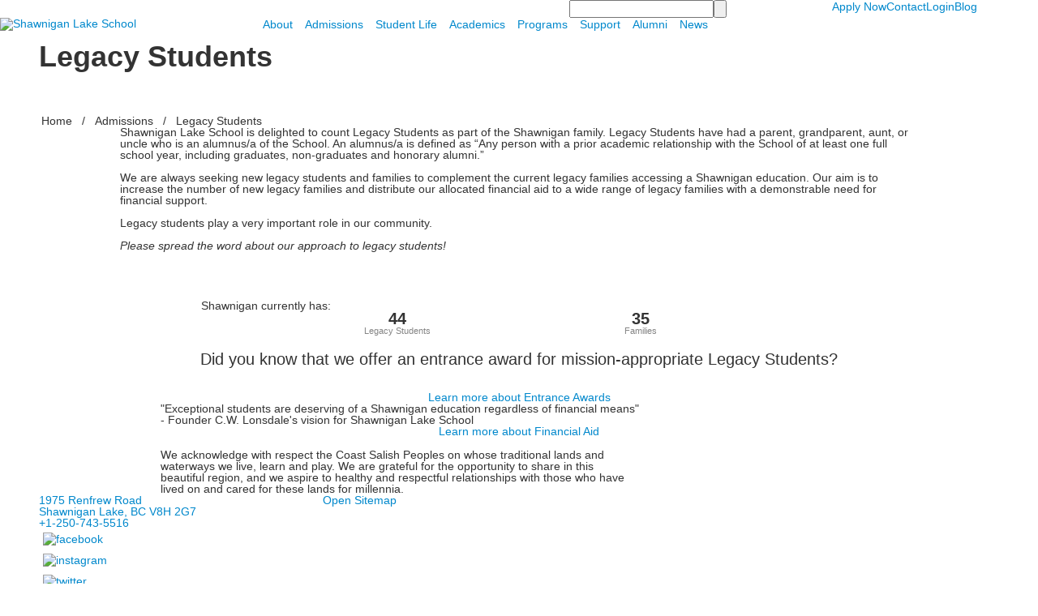

--- FILE ---
content_type: text/html; charset=utf-8
request_url: https://www.shawnigan.ca/admissions/legacy-students
body_size: 11054
content:

<!DOCTYPE html>
<html lang="en" class="body externalcrawler">
<head>
    <title>Shawnigan Lake School | Legacy Students</title>
    <meta charset="utf-8">
    <meta name="viewport" content="width=device-width, initial-scale=1.0">
    
    <meta content="_Z9lpERemGn6UIl04KcV1tQ7kOH36xrYQHOL2lGHlj4" name="google-site-verification" /><meta content="At Shawnigan Lake School, we understand that your desire to learn, connect, share and grow doesn’t stop at graduation. " name="description" /><meta content="shawnigan alumni engagement, shawnigan alumni, shawnigan lake school alumni, private school canada, shawnigan headmaster, shawnigan lake school headmaster, independent school canada, vancouver island private school, B.C. top boarding school, Canada top boarding school" name="keywords" /><link href="https://www.shawnigan.ca/admissions/legacy-students" rel="canonical" />

    <link href='//fonts.googleapis.com/css?family=Roboto+Slab:400,700,300,100|Oxygen:400,300,700|Lato:400,400italic,300italic,300,700,700italic|Oswald:400,300,700|Noto+Serif:400,700italic,700,400italic' rel='stylesheet' type='text/css'><link rel="stylesheet" type="text/css" href="//libs-w2.myschoolapp.com/bootstrap/2.1.1/css/bootstrap.24col.min.css"/><link rel="stylesheet" type="text/css" href="//libs-w2.myschoolapp.com/jquery-flexslider/2.10/jquery.flexslider-min.css"/><link rel="stylesheet" type="text/css" href="//libs-w2.myschoolapp.com/video/7.4.3/video-js.css"/><link rel="stylesheet" type="text/css" href="//libs-w2.myschoolapp.com/jquery-background-carousel/1.2/background-carousel.css"/><link rel="stylesheet" type="text/css" href="//libs-w2.myschoolapp.com/jquery-jplayer/2.4.1/morning.light/jplayer.morning.light.css"/><link rel="stylesheet" type="text/css" href="//libs-w2.myschoolapp.com/images/jPlayer/p3.morning.light.css"/><link rel="stylesheet" type="text/css" href="//src-e1.myschoolapp.com/2026.01.26.4/minify/page-main.css"/><link rel = "stylesheet" type = "text/css" href = "//bbk12e1-cdn.myschoolcdn.com/ftpimages/589/SiteStyle/1021/SiteStyle134063271401651900.css"/>
    <script type="text/javascript" src="//libs-w2.myschoolapp.com/headJs/1.0.3.cd/head.min.js"></script>
    <script>head.js({"/jquery/3.7.1/jquery-3.7.1.min.js": "//libs-w2.myschoolapp.com/jquery/3.7.1/jquery-3.7.1.min.js"},{"/jquery-migrate/3.4.1/jquery-migrate-3.4.1.min.js": "//libs-w2.myschoolapp.com/jquery-migrate/3.4.1/jquery-migrate-3.4.1.min.js"},{"/p3-fwk/1.1.0/p3-fwk.js": "//libs-w2.myschoolapp.com/p3-fwk/1.1.0/p3-fwk.js"},{"/backbone-validation/backbone-validation-min.js": "//src-e1.myschoolapp.com/2026.01.26.4/src/libs/backbone-validation/backbone-validation-min.js"},{"/jquery-flexslider/2.10/jquery.flexslider-min.js": "//libs-w2.myschoolapp.com/jquery-flexslider/2.10/jquery.flexslider-min.js"},{"/video/7.4.3/video.min.js": "//libs-w2.myschoolapp.com/video/7.4.3/video.min.js"},{"/video/share/1.5/share.video.min.js": "//libs-w2.myschoolapp.com/video/share/1.5/share.video.min.js"},{"/jquery-simplemodal/1.4.5/jquery.simplemodal.1.4.5.min.js": "//libs-w2.myschoolapp.com/jquery-simplemodal/1.4.5/jquery.simplemodal.1.4.5.min.js"},{"/jquery-background-carousel/1.2/jquery.background.carousel.js": "//libs-w2.myschoolapp.com/jquery-background-carousel/1.2/jquery.background.carousel.js"},{"/jquery-jplayer/2.4.1/jquery.jplayer.js": "//libs-w2.myschoolapp.com/jquery-jplayer/2.4.1/jquery.jplayer.js"},{"/jqueryui/1.13.2/jquery-ui.min.js": "//libs-w2.myschoolapp.com/jqueryui/1.13.2/jquery-ui.min.js"},{"/jquery-waitforimages/1.5/jquery.waitforimages.js": "//libs-w2.myschoolapp.com/jquery-waitforimages/1.5/jquery.waitforimages.js"},{"/2026.01.26.4/minify/page-main.js": "//src-e1.myschoolapp.com/2026.01.26.4/minify/page-main.js"}, function() { onMessage.init({"PageTaskId":296024,"PageName":"Legacy Students","SiteId":1021,"AppDomain":"https://shawnigan.myschoolapp.com","IsLive":true,"SslInd":true,"SslUrl":"https://shawnigan.myschoolapp.com/page/admissions/legacy-students?siteId=1021&ssl=1"}, [{"content":"search","clientid":"content_83004","options":{"DetailPageUrl":"/page/search-results"},"StyleTypeId":1,"StyleModeId":1},{"content":"menu","clientid":"content_83005","options":{"UrlPrefix":""},"StyleTypeId":2,"StyleModeId":1},{"content":"logo","clientid":"content_83006","options":{"AltText":"Shawnigan Lake School","Url":"/page","newWindow":false,"LogoImageUrl":"//bbk12e1-cdn.myschoolcdn.com/ftpimages/589/logo/2021-crest-gold-SLS-rightside-STACKED-WHITETEXT-NEW2.png"},"StyleTypeId":1,"StyleModeId":1},{"content":"menu","clientid":"content_83007","options":{"UrlPrefix":""},"StyleTypeId":2,"StyleModeId":1},{"content":"pagetitle","clientid":"content_165344","options":{"UrlPrefix":""},"StyleTypeId":1,"StyleModeId":1},{"content":"photo","clientid":"content_3373399","options":{"GroupName":"Legacy Students - Main photo","AlbumId":"1978218"},"StyleTypeId":1,"StyleModeId":1},{"content":"breadcrumb","clientid":"content_83010","options":{"UrlPrefix":""},"StyleTypeId":1,"StyleModeId":1},{"content":"text","clientid":"content_3373400","options":null,"StyleTypeId":1,"StyleModeId":1},{"content":"photo","clientid":"content_3373406","options":{"GroupName":"Legacy Students","AlbumId":"1978235"},"StyleTypeId":3,"StyleModeId":1},{"content":"text","clientid":"content_3373443","options":null,"StyleTypeId":1,"StyleModeId":1},{"content":"text","clientid":"content_3373441","options":null,"StyleTypeId":1,"StyleModeId":1},{"content":"text","clientid":"content_3373442","options":null,"StyleTypeId":1,"StyleModeId":1},{"content":"text","clientid":"content_3373557","options":null,"StyleTypeId":1,"StyleModeId":1},{"content":"text","clientid":"content_3374270","options":null,"StyleTypeId":1,"StyleModeId":1},{"content":"text","clientid":"content_3374269","options":null,"StyleTypeId":1,"StyleModeId":1},{"content":"photo","clientid":"content_161718","options":{"GroupName":"First Nations Stag","AlbumId":"1304306"},"StyleTypeId":1,"StyleModeId":1},{"content":"text","clientid":"content_83014","options":null,"StyleTypeId":1,"StyleModeId":1},{"content":"text","clientid":"content_83015","options":null,"StyleTypeId":1,"StyleModeId":1},{"content":"links","clientid":"content_83016","options":null,"StyleTypeId":1,"StyleModeId":1},{"content":"text","clientid":"content_83017","options":null,"StyleTypeId":1,"StyleModeId":1},{"content":"externalvideo","clientid":"content_83018","StyleTypeId":1,"StyleModeId":1},{"content":"minisitemap","clientid":"content_83019","options":{"StartLevel":1,"EndLevel":2,"DefaultExpandAll":false,"UrlPrefix":""},"StyleTypeId":1,"StyleModeId":1},{"content":"photo","clientid":"content_99679","options":{"GroupName":"Affiliate logo","AlbumId":"637832"},"StyleTypeId":1,"StyleModeId":1},{"content":"logo","clientid":"content_83020","options":{"LogoImageUrl":"//bbk12e1-cdn.myschoolcdn.com/ftpimages/589/logo/footerLogo.png"},"StyleTypeId":1,"StyleModeId":1}], [{"Id":83004,"SchoolId":589,"ElementType":1,"SiteStyleId":21740,"ContentTypeId":370,"ContentLabel":"Search","ClientId":"content_83004","Options":{"DetailPageUrl":"/page/search-results"},"Style":{"Id":21740,"StyleTypeId":1,"StyleModeId":1,"ContentTypeId":370,"CssClass":"style-21740","Options":{"Header":{"Visible":false},"Submit":{"Visible":true,"Label":""},"SearchLabel":{"Label":"Search"},"Search":{"Placeholder":""}}},"HasData":true,"FromId":296024,"IsExternalCrawler":true},{"Id":83005,"SchoolId":589,"ElementType":1,"SiteStyleId":21730,"ContentTypeId":389,"ContentLabel":"Menu","ContentPk":1257,"ClientId":"content_83005","Options":{"UrlPrefix":""},"Style":{"Id":21730,"StyleTypeId":2,"StyleModeId":1,"ContentTypeId":389,"CssClass":"style-21730","Options":{"SNI1":{"Visible":false},"SNI2":{"Visible":false},"SNI3":{"Visible":false},"NavMenu":{"Animate":true,"AppearOn":"hover"}}},"HasData":true,"FromId":296024,"IsExternalCrawler":true},{"Id":83006,"SchoolId":589,"ElementType":1,"SiteStyleId":21954,"ContentTypeId":395,"ContentLabel":"Logo","ContentPk":17486,"ClientId":"content_83006","Options":{"AltText":"Shawnigan Lake School","Url":"/page","newWindow":false,"LogoImageUrl":"//bbk12e1-cdn.myschoolcdn.com/ftpimages/589/logo/2021-crest-gold-SLS-rightside-STACKED-WHITETEXT-NEW2.png"},"Style":{"Id":21954,"StyleTypeId":1,"StyleModeId":1,"ContentTypeId":395,"CssClass":"style-21954","Options":{"Header":{"Visible":false}}},"HasData":true,"FromId":296024,"IsExternalCrawler":true},{"Id":83007,"SchoolId":589,"ElementType":1,"SiteStyleId":27129,"ContentTypeId":389,"ContentLabel":"Menu","ContentPk":1258,"ClientId":"content_83007","Options":{"UrlPrefix":""},"Style":{"Id":27129,"StyleTypeId":2,"StyleModeId":1,"ContentTypeId":389,"CssClass":"style-27129","Options":{"SNI1":{"Visible":false},"SNI2":{"Visible":false},"SNI3":{"Visible":false},"NavMenu":{"Animate":false,"AppearOn":"hover"}}},"HasData":true,"FromId":296024,"IsExternalCrawler":true},{"Id":165344,"SchoolId":589,"ElementType":1,"SiteStyleId":96690,"ContentTypeId":66,"ContentLabel":"Page_Title","ClientId":"content_165344","Options":{"UrlPrefix":""},"Style":{"Id":96690,"StyleTypeId":1,"StyleModeId":1,"ContentTypeId":66,"CssClass":"style-96690","Options":{"HeadingGroup":{"Visible":true},"Level1":{"Visible":false},"Level2":{"Visible":true},"Level3":{"Visible":false},"Level4":{"Visible":false},"Level5":{"Visible":false},"Level6":{"Visible":false}}},"HasData":true,"FromId":296024,"IsExternalCrawler":true},{"Id":3373399,"SchoolId":589,"SiteStyleId":55095,"ContentTypeId":31,"ContentLabel":"Photo","ContentPk":147554,"ClientId":"content_3373399","Options":{"GroupName":"Legacy Students - Main photo","AlbumId":"1978218"},"Style":{"Id":55095,"StyleTypeId":1,"StyleModeId":1,"ContentTypeId":31,"CssClass":"style-55095","Options":{"Header":{"Visible":false},"Title":{"Visible":false},"Caption":{"Visible":false},"LongDescription":{"Visible":false},"AlbumSelect":{"Visible":false},"AlbumName":{"Visible":false}}},"HasData":true,"FromId":296024,"IsExternalCrawler":true},{"Id":83010,"SchoolId":589,"ElementType":1,"SiteStyleId":21966,"ContentTypeId":392,"ContentLabel":"Breadcrumb","ClientId":"content_83010","Options":{"UrlPrefix":""},"Style":{"Id":21966,"StyleTypeId":1,"StyleModeId":1,"ContentTypeId":392,"CssClass":"style-21966","Options":{"Header":{"Visible":false},"HomeLink":{"Visible":true},"Separator":{"Visible":true,"Label":"/"},"CurrentPage":{"Visible":true}}},"HasData":true,"FromId":296024,"IsExternalCrawler":true},{"Id":3373400,"SchoolId":589,"SiteStyleId":94042,"ContentTypeId":1,"ContentLabel":"Text","ContentPk":2404310,"ClientId":"content_3373400","Style":{"Id":94042,"StyleTypeId":1,"StyleModeId":1,"ContentTypeId":1,"CssClass":"style-94042","Options":{"Header":{"Visible":true},"Photos":{"Visible":true,"Position":"left"}}},"HasData":true,"FromId":296024,"IsExternalCrawler":true},{"Id":3373406,"SchoolId":589,"SiteStyleId":97323,"ContentTypeId":31,"ContentLabel":"Photo","ContentPk":147555,"ClientId":"content_3373406","Options":{"GroupName":"Legacy Students","AlbumId":"1978235"},"Style":{"Id":97323,"StyleTypeId":3,"StyleModeId":1,"ContentTypeId":31,"CssClass":"style-97323","Options":{"Header":{"Visible":false},"Title":{"Visible":true},"Caption":{"Visible":true},"LongDescription":{"Visible":true},"Description":{"Visible":true},"Details":{"Visible":true,"Position":"bottom","Location":"inside"},"Counter":{"Visible":false,"Alignment":"left","Position":"top"},"Pager":{"Visible":false,"Type":"shapes","Alignment":"center","Position":"bottom","Location":"outside"},"Arrows":{"Visible":false},"AlbumSelect":{"Visible":false}},"Settings":{"AutoAdvance":true,"PauseOnHover":true,"PauseOnAction":true,"AnimationType":"fade","LoopAnimation":true,"SlideshowSpeed":"5","AnimationSpeed":"1","Randomize":false,"SmoothHeight":false,"ShowArrows":"hover","GalleryStyle":true,"MinItems":"1","MaxItems":"1","SlideWidth":"150"}},"HasData":true,"FromId":296024,"IsExternalCrawler":true},{"Id":3373443,"SchoolId":589,"SiteStyleId":93372,"ContentTypeId":1,"ContentLabel":"Text","ContentPk":2404456,"ClientId":"content_3373443","Style":{"Id":93372,"StyleTypeId":1,"StyleModeId":1,"ContentTypeId":1,"CssClass":"style-93372","Options":{"Header":{"Visible":true},"Photos":{"Visible":false,"Position":"left"}}},"HasData":true,"FromId":296024,"IsExternalCrawler":true},{"Id":3373441,"SchoolId":589,"SiteStyleId":93372,"ContentTypeId":1,"ContentLabel":"Text","ContentPk":2404354,"ClientId":"content_3373441","Style":{"Id":93372,"StyleTypeId":1,"StyleModeId":1,"ContentTypeId":1,"CssClass":"style-93372","Options":{"Header":{"Visible":true},"Photos":{"Visible":false,"Position":"left"}}},"HasData":true,"FromId":296024,"IsExternalCrawler":true},{"Id":3373442,"SchoolId":589,"SiteStyleId":93372,"ContentTypeId":1,"ContentLabel":"Text","ContentPk":2404382,"ClientId":"content_3373442","Style":{"Id":93372,"StyleTypeId":1,"StyleModeId":1,"ContentTypeId":1,"CssClass":"style-93372","Options":{"Header":{"Visible":true},"Photos":{"Visible":false,"Position":"left"}}},"HasData":true,"FromId":296024,"IsExternalCrawler":true},{"Id":3373557,"SchoolId":589,"SiteStyleId":94042,"ContentTypeId":1,"ContentLabel":"Text","ContentPk":2404457,"ClientId":"content_3373557","Style":{"Id":94042,"StyleTypeId":1,"StyleModeId":1,"ContentTypeId":1,"CssClass":"style-94042","Options":{"Header":{"Visible":true},"Photos":{"Visible":true,"Position":"left"}}},"HasData":true,"FromId":296024,"IsExternalCrawler":true},{"Id":3374270,"SchoolId":589,"SiteStyleId":94262,"ContentTypeId":1,"ContentLabel":"Text","ContentPk":2407260,"ClientId":"content_3374270","Style":{"Id":94262,"StyleTypeId":1,"StyleModeId":1,"ContentTypeId":1,"CssClass":"style-94262","Options":{"Header":{"Visible":false},"Photos":{"Visible":false,"Position":"left"}}},"HasData":true,"FromId":296024,"IsExternalCrawler":true},{"Id":3374269,"SchoolId":589,"SiteStyleId":94042,"ContentTypeId":1,"ContentLabel":"Text","ContentPk":2407256,"ClientId":"content_3374269","Style":{"Id":94042,"StyleTypeId":1,"StyleModeId":1,"ContentTypeId":1,"CssClass":"style-94042","Options":{"Header":{"Visible":true},"Photos":{"Visible":true,"Position":"left"}}},"HasData":true,"FromId":296024,"IsExternalCrawler":true},{"Id":161718,"SchoolId":589,"ElementType":1,"SiteStyleId":28392,"ContentTypeId":31,"ContentLabel":"Photo","ContentPk":127417,"ClientId":"content_161718","Options":{"GroupName":"First Nations Stag","AlbumId":"1304306"},"Style":{"Id":28392,"StyleTypeId":1,"StyleModeId":1,"ContentTypeId":31,"CssClass":"style-28392","Options":{"Header":{"Visible":false},"Title":{"Visible":true},"Caption":{"Visible":true},"LongDescription":{"Visible":false},"AlbumSelect":{"Visible":false},"AlbumName":{"Visible":false}}},"HasData":true,"FromId":296024,"IsExternalCrawler":true},{"Id":83014,"SchoolId":589,"ElementType":1,"SiteStyleId":21999,"ContentTypeId":1,"ContentLabel":"Text","ContentPk":1285133,"ClientId":"content_83014","Style":{"Id":21999,"StyleTypeId":1,"StyleModeId":1,"ContentTypeId":1,"CssClass":"style-21999","Options":{"Header":{"Visible":true},"Photos":{"Visible":true}}},"HasData":true,"FromId":296024,"IsExternalCrawler":true},{"Id":83015,"SchoolId":589,"ElementType":1,"SiteStyleId":21970,"ContentTypeId":1,"ContentLabel":"Text","ContentPk":177356,"ClientId":"content_83015","Style":{"Id":21970,"StyleTypeId":1,"StyleModeId":1,"ContentTypeId":1,"CssClass":"style-21970","Options":{"Header":{"Visible":true},"Photos":{"Visible":true}}},"HasData":true,"FromId":296024,"IsExternalCrawler":true},{"Id":83016,"SchoolId":589,"ElementType":1,"SiteStyleId":21972,"ContentTypeId":2,"ContentLabel":"Links","ContentPk":39287,"ClientId":"content_83016","Style":{"Id":21972,"StyleTypeId":1,"StyleModeId":1,"ContentTypeId":2,"CssClass":"style-21972","Options":{"Header":{"Visible":false},"SubHeader":{"Visible":false},"CategoryDescription":{"Visible":false},"LinkImage":{"Visible":true},"UrlLink":{"Visible":false},"LongDescription":{"Visible":false}}},"HasData":true,"FromId":296024,"IsExternalCrawler":true},{"Id":83017,"SchoolId":589,"ElementType":1,"SiteStyleId":21971,"ContentTypeId":1,"ContentLabel":"Text","ContentPk":177355,"ClientId":"content_83017","Style":{"Id":21971,"StyleTypeId":1,"StyleModeId":1,"ContentTypeId":1,"CssClass":"style-21971","Options":{"Header":{"Visible":true},"Photos":{"Visible":true}}},"HasData":true,"FromId":296024,"IsExternalCrawler":true},{"Id":83018,"SchoolId":589,"ElementType":1,"SiteStyleId":0,"ContentTypeId":129,"ContentLabel":"External_Video","ClientId":"content_83018","Style":{"StyleTypeId":1,"StyleModeId":1,"ContentTypeId":129,"Options":{"Header":{"Visible":true}}},"HasData":true,"FromId":296024,"IsExternalCrawler":true},{"Id":83019,"SchoolId":589,"ElementType":1,"SiteStyleId":50597,"ContentTypeId":394,"ContentLabel":"Mini_Sitemap","ContentPk":1258,"ClientId":"content_83019","Options":{"StartLevel":1,"EndLevel":2,"DefaultExpandAll":false,"UrlPrefix":""},"Style":{"Id":50597,"StyleTypeId":1,"StyleModeId":1,"ContentTypeId":394,"CssClass":"style-50597","Options":{"Hide":false,"MiniSitemapButton":{"Visible":true},"MiniSitemapOpen":{"Visible":true,"Label":"Open Sitemap"},"MiniSitemapClose":{"Visible":true,"Label":"Close Sitemap"}}},"HasData":true,"FromId":296024,"IsExternalCrawler":true},{"Id":99679,"SchoolId":589,"ElementType":1,"SiteStyleId":63999,"ContentTypeId":31,"ContentLabel":"Photo","ContentPk":98713,"ClientId":"content_99679","Options":{"GroupName":"Affiliate logo","AlbumId":"637832"},"Style":{"Id":63999,"StyleTypeId":1,"StyleModeId":1,"ContentTypeId":31,"CssClass":"style-63999","Options":{"Header":{"Visible":false},"Title":{"Visible":false},"Caption":{"Visible":false},"LongDescription":{"Visible":false},"AlbumSelect":{"Visible":false},"AlbumName":{"Visible":false}}},"HasData":true,"FromId":296024,"IsExternalCrawler":true},{"Id":83020,"SchoolId":589,"ElementType":1,"SiteStyleId":21969,"ContentTypeId":395,"ContentLabel":"Logo","ContentPk":11673,"ClientId":"content_83020","Options":{"LogoImageUrl":"//bbk12e1-cdn.myschoolcdn.com/ftpimages/589/logo/footerLogo.png"},"Style":{"Id":21969,"StyleTypeId":1,"StyleModeId":1,"ContentTypeId":395,"CssClass":"style-21969","Options":{"Header":{"Visible":false}}},"HasData":true,"FromId":296024,"IsExternalCrawler":true}], [{"FilePathTypeId":2,"Description":"Fastly CDN1","Url":"//cdn.media910.whipplehill.net","BaseUrl":"cdn.media910.whipplehill.net","VideoDefaultInd":false,"DefaultInd":false,"InsertDate":null,"LastModifyDate":null,"LastModifyUserId":null,"vendor_external_id":null},{"FilePathTypeId":3,"Description":"Fastly CDN2 (Amazon Cloud)","Url":"//media.cdn.whipplehill.net","BaseUrl":"media.cdn.whipplehill.net","VideoDefaultInd":false,"DefaultInd":false,"InsertDate":null,"LastModifyDate":null,"LastModifyUserId":null,"vendor_external_id":null},{"FilePathTypeId":4,"Description":"Photon","Url":"//images.myschoolcdn.com","BaseUrl":"images.myschoolcdn.com","VideoDefaultInd":false,"DefaultInd":false,"InsertDate":null,"LastModifyDate":null,"LastModifyUserId":null,"vendor_external_id":null},{"FilePathTypeId":5,"Description":"Common","Url":"//common-e1.myschoolapp.com","BaseUrl":"common-e1.myschoolapp.com","VideoDefaultInd":false,"DefaultInd":false,"InsertDate":null,"LastModifyDate":null,"LastModifyUserId":null,"vendor_external_id":null},{"FilePathTypeId":6,"Description":"Photon East 1","Url":"//bbk12e1-cdn.myschoolcdn.com","BaseUrl":"bbk12e1-cdn.myschoolcdn.com","VideoDefaultInd":false,"DefaultInd":false,"InsertDate":null,"LastModifyDate":null,"LastModifyUserId":null,"vendor_external_id":null},{"FilePathTypeId":7,"Description":"Default","Url":"//bbk12e1-cdn.myschoolcdn.com","BaseUrl":"bbk12e1-cdn.myschoolcdn.com","VideoDefaultInd":false,"DefaultInd":true,"InsertDate":null,"LastModifyDate":null,"LastModifyUserId":null,"vendor_external_id":null},{"FilePathTypeId":8,"Description":"Stage Initial Photon","Url":"//dto-si-media.myschoolcdn.com","BaseUrl":"dto-si-media.myschoolcdn.com","VideoDefaultInd":false,"DefaultInd":false,"InsertDate":null,"LastModifyDate":null,"LastModifyUserId":null,"vendor_external_id":null},{"FilePathTypeId":9,"Description":"SF Video","Url":"//s3.amazonaws.com/dto-e1-sf-video-01","BaseUrl":"s3.amazonaws.com/dto-e1-sf-video-01","VideoDefaultInd":false,"DefaultInd":false,"InsertDate":null,"LastModifyDate":null,"LastModifyUserId":null,"vendor_external_id":null},{"FilePathTypeId":10,"Description":"SI Video","Url":"//s3.amazonaws.com/dto-e1-si-video-01","BaseUrl":"s3.amazonaws.com/dto-e1-si-video-01","VideoDefaultInd":false,"DefaultInd":false,"InsertDate":null,"LastModifyDate":null,"LastModifyUserId":null,"vendor_external_id":null},{"FilePathTypeId":11,"Description":"Production Video","Url":"//video-e1.myschoolcdn.com","BaseUrl":"video-e1.myschoolcdn.com","VideoDefaultInd":true,"DefaultInd":false,"InsertDate":null,"LastModifyDate":null,"LastModifyUserId":null,"vendor_external_id":null},{"FilePathTypeId":12,"Description":"Stage File Photon","Url":"//dto-sf-media.myschoolcdn.com","BaseUrl":"dto-sf-media.myschoolcdn.com","VideoDefaultInd":false,"DefaultInd":false,"InsertDate":null,"LastModifyDate":null,"LastModifyUserId":null,"vendor_external_id":null},{"FilePathTypeId":13,"Description":"Libraries","Url":"//libs-w2.myschoolapp.com","BaseUrl":"libs-w2.myschoolapp.com","VideoDefaultInd":false,"DefaultInd":false,"InsertDate":null,"LastModifyDate":null,"LastModifyUserId":null,"vendor_external_id":null},{"FilePathTypeId":14,"Description":"DTO Temp S3","Url":"//s3.amazonaws.com/k12-uploadtmp-e1-01","BaseUrl":"s3.amazonaws.com/k12-uploadtmp-e1-01","VideoDefaultInd":false,"DefaultInd":false,"InsertDate":null,"LastModifyDate":null,"LastModifyUserId":null,"vendor_external_id":null},{"FilePathTypeId":15,"Description":"Prod Temp S3","Url":"//s3.amazonaws.com/dto-uploadtmp-e1-01","BaseUrl":"s3.amazonaws.com/dto-uploadtmp-e1-01","VideoDefaultInd":false,"DefaultInd":false,"InsertDate":null,"LastModifyDate":null,"LastModifyUserId":null,"vendor_external_id":null},{"FilePathTypeId":16,"Description":"Source","Url":"//src-e1.myschoolapp.com","BaseUrl":"src-e1.myschoolapp.com","VideoDefaultInd":false,"DefaultInd":false,"InsertDate":null,"LastModifyDate":null,"LastModifyUserId":null,"vendor_external_id":null}]); });</script>

    <!-- Google tag (gtag.js) -->
<script async src="https://www.googletagmanager.com/gtag/js?id=UA-107079920-1"></script>
<script>
  window.dataLayer = window.dataLayer || [];
  function gtag(){dataLayer.push(arguments);}
  gtag('js', new Date());

  gtag('config', 'UA-107079920-1');
</script>



<!-- Google Tag Manager -->
<script>(function(w,d,s,l,i){w[l]=w[l]||[];w[l].push({'gtm.start':
new Date().getTime(),event:'gtm.js'});var f=d.getElementsByTagName(s)[0],
j=d.createElement(s),dl=l!='dataLayer'?'&l='+l:'';j.async=true;j.src=
'https://www.googletagmanager.com/gtm.js?id='+i+dl;f.parentNode.insertBefore(j,f);
})(window,document,'script','dataLayer','GTM-592JMSF');</script>
<!-- End Google Tag Manager -->

<!-- Google Tag Manager -->
<script>(function(w,d,s,l,i){w[l]=w[l]||[];w[l].push({'gtm.start':
new Date().getTime(),event:'gtm.js'});var f=d.getElementsByTagName(s)[0],
j=d.createElement(s),dl=l!='dataLayer'?'&l='+l:'';j.async=true;j.src=
'https://www.googletagmanager.com/gtm.js?id='+i+dl;f.parentNode.insertBefore(j,f);
})(window,document,'script','dataLayer','GTM-ML82JT5');</script>
<!-- End Google Tag Manager -->

<!-- Google Tag Manager -->
<script>(function(w,d,s,l,i){w[l]=w[l]||[];w[l].push({'gtm.start':
new Date().getTime(),event:'gtm.js'});var f=d.getElementsByTagName(s)[0],
j=d.createElement(s),dl=l!='dataLayer'?'&l='+l:'';j.async=true;j.src=
'https://www.googletagmanager.com/gtm.js?id='+i+dl;f.parentNode.insertBefore(j,f);
})(window,document,'script','dataLayer','GTM-PLLLG246');</script>
<!-- End Google Tag Manager -->



<!-- Facebook Pixel Code -->
<script>
  !function(f,b,e,v,n,t,s)
  {if(f.fbq)return;n=f.fbq=function(){n.callMethod?
  n.callMethod.apply(n,arguments):n.queue.push(arguments)};
  if(!f._fbq)f._fbq=n;n.push=n;n.loaded=!0;n.version='2.0';
  n.queue=[];t=b.createElement(e);t.async=!0;
  t.src=v;s=b.getElementsByTagName(e)[0];
  s.parentNode.insertBefore(t,s)}(window, document,'script',
  'https://connect.facebook.net/en_US/fbevents.js');
  fbq('init', '591232881338103');
  fbq('track', 'PageView');
</script>
<noscript><img height="1" width="1" style="display:none"
  src="https://www.facebook.com/tr?id=591232881338103&ev=PageView&noscript=1"
/></noscript>
<!-- End Facebook Pixel Code -->

</head>
<body class="body " >


<!-- Google Tag Manager (noscript) -->
<noscript><iframe src="https://www.googletagmanager.com/ns.html?id=GTM-592JMSF"
height="0" width="0" style="display:none;visibility:hidden"></iframe></noscript>
<!-- End Google Tag Manager (noscript) -->
<!-- Google Tag Manager (noscript) -->
<noscript><iframe src="https://www.googletagmanager.com/ns.html?id=GTM-ML82JT5"
height="0" width="0" style="display:none;visibility:hidden"></iframe></noscript>
<!-- End Google Tag Manager (noscript) -->

<!-- Google Tag Manager (noscript) -->
<noscript><iframe src="https://www.googletagmanager.com/ns.html?id=GTM-PLLLG246"
height="0" width="0" style="display:none;visibility:hidden"></iframe></noscript>
<!-- End Google Tag Manager (noscript) -->
<div class="layout" id="layout_8790"><div class="style-21727 region layout-region" id="layout_region_0"><div class="full-width">
<div class="layout-row row-fluid"><div class="first-col layout-col span13 col"></div><div class="layout-col span6 col"><div class="layout-block style-21740 clearfix" data-cid="370" id="content_83004"><div class="content search">
<form class="table searchresults-control" method="get" action="/page/search-results">
	<div class="content-wrap search">
		<label class="element-invisible screen-reader-text search-label" for="site-search-box">Search</label>
		
			<input id="site-search-box" type="text" name="q" placeholder="" class="search-box search-text default-text" autocomplete="off"><input value="" type="submit" class="button submit-button">
	</div>
</form></div></div></div><div class="last-col layout-col span5 col"><div class="hidden-tablet hidden-phone layout-block style-21730 clearfix" data-cid="389" id="content_83005"><div class="content menu">

	<nav aria-label="2. Omni Navigation" class=" nav-menu menu-animate-true menu-action-hover menu-type-horizontal menu-direction-down">
		<ul class="menu-container level1">
					<li class="menu-item menu-item-40389 l1-item level-1  ">
			
			<a href="https://shawnigan.myschoolapp.com/app#login/apply" target="_blank">
				Apply Now
			</a>

		</li>
		<li class="menu-item menu-item-47146 l1-item level-1  ">
			
			<a href="//www.shawnigan.ca/page/about/contact">
				Contact
			</a>

		</li>
		<li class="menu-item menu-item-40391 l1-item level-1  ">
			
			<a href="/app">
				Login
			</a>

		</li>
		<li class="menu-item menu-item-112835 l1-item level-1  ">
			
			<a href="//www.shawnigan.ca/page/a-voice-in-the-wilderness-blog">
				Blog
			</a>

		</li>

		</ul>
	</nav>

</div></div></div></div></div></div><div class="style-21728 region layout-region" id="layout_region_1"><div class="full-width">
<div class="style-21955 layout-row row-fluid"><div class="first-col layout-col span6 col"><div class="layout-block style-21954 clearfix" data-cid="395" id="content_83006"><div class="content logo">


<div class="content-wrap">
        <a href="/page">
			<img src="//bbk12e1-cdn.myschoolcdn.com/ftpimages/589/logo/2021-crest-gold-SLS-rightside-STACKED-WHITETEXT-NEW2.png" alt='Shawnigan Lake School'>
		</a>
</div></div></div></div><div class="last-col layout-col span18 col"><div class="hidden-tablet hidden-phone layout-block style-27129 clearfix" data-cid="389" id="content_83007"><div class="content menu">

	<nav aria-label="1. Main Nav" class=" nav-menu menu-animate-false menu-action-hover menu-type-horizontal menu-direction-down">
		<ul class="menu-container level1">
					<li class="menu-item menu-item-42649 l1-item level-1  has-sub-menu ">
			
			<a href="/about">
				About
			</a>

				<div class="submenu submenu-42649 level2">
					<ul>
								<li class="menu-item menu-item-42301 l2-item level-2  ">
			
			<a href="/about/heads-welcome">
				Head&#39;s Welcome
			</a>

		</li>
		<li class="menu-item menu-item-42307 l2-item level-2  ">
			
			<a href="/about/school-profile">
				School profile
			</a>

		</li>
		<li class="menu-item menu-item-50206 l2-item level-2  ">
			
			<a href="/about/mission--values">
				Mission &amp; Values
			</a>

		</li>
		<li class="menu-item menu-item-118033 l2-item level-2  ">
			
			<a href="/about/strategic-plan">
				Strategic Plan
			</a>

		</li>
		<li class="menu-item menu-item-47688 l2-item level-2  ">
			
			<a href="/about/school-history">
				School history
			</a>

		</li>
		<li class="menu-item menu-item-113537 l2-item level-2  ">
			
			<a href="/about/shawnigan-in-110-objects">
				Shawnigan in 110 Objects
			</a>

		</li>
		<li class="menu-item menu-item-78182 l2-item level-2  ">
			
			<a href="/about/school-museum">
				School Museum
			</a>

		</li>
		<li class="menu-item menu-item-43670 l2-item level-2  ">
			
			<a href="/about/careers">
				Careers
			</a>

		</li>
		<li class="menu-item menu-item-75485 l2-item level-2  ">
			
			<a href="/about/facility-rentals">
				Facility Rentals
			</a>

		</li>
		<li class="menu-item menu-item-113106 l2-item level-2  ">
			
			<a href="/about/accessibility-plan">
				Accessibility Plan
			</a>

		</li>
		<li class="menu-item menu-item-43671 l2-item level-2  ">
			
			<a href="/about/contact">
				Contact
			</a>

		</li>

					</ul>
					<div class="padding"></div>
				</div>
		</li>
		<li class="menu-item menu-item-42656 l1-item level-1  has-sub-menu  active">
			
			<a href="/admissions">
				Admissions
			</a>

				<div class="submenu submenu-42656 level2">
					<ul>
								<li class="menu-item menu-item-101509 l2-item level-2  ">
			
			<a href="/admissions/welcome">
				Welcome
			</a>

		</li>
		<li class="menu-item menu-item-73317 l2-item level-2  ">
			
			<a href="/admissions/connect-with-admissions">
				Connect with Admissions
			</a>

		</li>
		<li class="menu-item menu-item-99362 l2-item level-2  ">
			
			<a href="https://circlescapes.biz/shawniganlake/360tour" target="_blank">
				Virtual Tour
			</a>

		</li>
		<li class="menu-item menu-item-80985 l2-item level-2  ">
			
			<a href="/admissions/financial-aid">
				Financial Aid
			</a>

		</li>
		<li class="menu-item menu-item-118320 l2-item level-2  ">
			
			<a href="/admissions/dream-scholarship">
				Dream Scholarship
			</a>

		</li>
		<li class="menu-item menu-item-98856 l2-item level-2  ">
			
			<a href="/admissions/entrance-awards">
				Entrance Awards
			</a>

		</li>
		<li class="menu-item menu-item-46306 l2-item level-2  ">
			
			<a href="/admissions/tuition--payments">
				Tuition &amp; Payments
			</a>

		</li>
		<li class="menu-item menu-item-114793 l2-item level-2   active">
			
			<a href="/admissions/legacy-students">
				Legacy Students
			</a>

		</li>
		<li class="menu-item menu-item-42308 l2-item level-2  ">
			
			<a href="/admissions/faq">
				FAQ
			</a>

		</li>

					</ul>
					<div class="padding"></div>
				</div>
		</li>
		<li class="menu-item menu-item-42655 l1-item level-1  has-sub-menu ">
			
			<a href="/student-life">
				Student Life
			</a>

				<div class="submenu submenu-42655 level2">
					<ul>
								<li class="menu-item menu-item-102503 l2-item level-2  ">
			
			<a href="/student-life/welcome">
				Welcome
			</a>

		</li>
		<li class="menu-item menu-item-103353 l2-item level-2  ">
			
			<a href="/student-life/the-shawnigan-journey">
				The Shawnigan Journey
			</a>

		</li>
		<li class="menu-item menu-item-94617 l2-item level-2  ">
			
			<a href="/student-life/i-am-shawnigan">
				I am Shawnigan
			</a>

		</li>
		<li class="menu-item menu-item-42311 l2-item level-2  ">
			
			<a href="/student-life/houses">
				Houses
			</a>

		</li>
		<li class="menu-item menu-item-115098 l2-item level-2  ">
			
			<a href="/student-life/grade-8-experience">
				Grade 8 Experience
			</a>

		</li>
		<li class="menu-item menu-item-103442 l2-item level-2  ">
			
			<a href="/student-life/belonging">
				Belonging
			</a>

		</li>
		<li class="menu-item menu-item-102420 l2-item level-2  ">
			
			<a href="/student-life/safeguarding-procedures">
				Safeguarding Procedures
			</a>

		</li>

					</ul>
					<div class="padding"></div>
				</div>
		</li>
		<li class="menu-item menu-item-42652 l1-item level-1  has-sub-menu ">
			
			<a href="/academics">
				Academics
			</a>

				<div class="submenu submenu-42652 level2">
					<ul>
								<li class="menu-item menu-item-42313 l2-item level-2  ">
			
			<a href="/academics/courses">
				Courses
			</a>

		</li>
		<li class="menu-item menu-item-105855 l2-item level-2  ">
			
			<a href="/academics/beyond-the-gates">
				Beyond the Gates
			</a>

		</li>
		<li class="menu-item menu-item-115134 l2-item level-2  ">
			
			<a href="/academics/university-guidance">
				University Guidance
			</a>

		</li>
		<li class="menu-item menu-item-102658 l2-item level-2  ">
			
			<a href="/academics/learning-centre">
				Learning Centre
			</a>

		</li>
		<li class="menu-item menu-item-102657 l2-item level-2  ">
			
			<a href="/academics/english-language-support">
				English Language Support
			</a>

		</li>
		<li class="menu-item menu-item-95228 l2-item level-2  ">
			
			<a href="/academics/french-immersion">
				French Immersion
			</a>

		</li>
		<li class="menu-item menu-item-105412 l2-item level-2  ">
			
			<a href="/academics/soul-seeking">
				SOUL Seeking
			</a>

		</li>

					</ul>
					<div class="padding"></div>
				</div>
		</li>
		<li class="menu-item menu-item-42651 l1-item level-1  has-sub-menu ">
			
			<a href="//www.shawnigan.ca/page/programs/arts-360">
				Programs
			</a>

				<div class="submenu submenu-42651 level2">
					<ul>
								<li class="menu-item menu-item-42314 l2-item level-2  ">
			
			<a href="/programs/arts-360">
				Arts - 360
			</a>

		</li>
		<li class="menu-item menu-item-118084 l2-item level-2  ">
			
			<a href="/programs/athletics">
				Athletics
			</a>

		</li>
		<li class="menu-item menu-item-114487 l2-item level-2  ">
			
			<a href="/programs/applied-arts-case">
				Applied Arts – C.A.S.E.
			</a>

		</li>
		<li class="menu-item menu-item-102926 l2-item level-2  ">
			
			<a href="/programs/experiential-learning">
				Experiential Learning
			</a>

		</li>
		<li class="menu-item menu-item-93472 l2-item level-2  ">
			
			<a href="/programs/summer-camps">
				Summer Camps
			</a>

		</li>
		<li class="menu-item menu-item-71980 l2-item level-2  ">
			
			<a href="/programs/global-exchange-program">
				Global Exchange Program
			</a>

		</li>

					</ul>
					<div class="padding"></div>
				</div>
		</li>
		<li class="menu-item menu-item-42650 l1-item level-1  has-sub-menu ">
			
			<a href="//www.shawnigan.ca/page/support/welcome">
				Support
			</a>

				<div class="submenu submenu-42650 level2">
					<ul>
								<li class="menu-item menu-item-104959 l2-item level-2  ">
			
			<a href="/support/welcome">
				Welcome
			</a>

		</li>
		<li class="menu-item menu-item-105520 l2-item level-2  ">
			
			<a href="/support/donate-now">
				Donate Now
			</a>

		</li>
		<li class="menu-item menu-item-116116 l2-item level-2  ">
			
			<a href="/support/annual-fund">
				Annual Fund
			</a>

		</li>
		<li class="menu-item menu-item-118302 l2-item level-2  ">
			
			<a href="/support/legacy-giving">
				Legacy Giving
			</a>

		</li>
		<li class="menu-item menu-item-118299 l2-item level-2  ">
			
			<a href="//www.shawnigan.ca/page/scholarships">
				Scholarships
			</a>

		</li>
		<li class="menu-item menu-item-72702 l2-item level-2  ">
			
			<a href="/support/impact-report">
				Impact Report
			</a>

		</li>
		<li class="menu-item menu-item-47886 l2-item level-2  ">
			
			<a href="/support/faq">
				FAQ
			</a>

		</li>

					</ul>
					<div class="padding"></div>
				</div>
		</li>
		<li class="menu-item menu-item-70685 l1-item level-1  has-sub-menu ">
			
			<a href="/alumni">
				Alumni
			</a>

				<div class="submenu submenu-70685 level2">
					<ul>
								<li class="menu-item menu-item-104680 l2-item level-2  ">
			
			<a href="/alumni/welcome">
				Welcome
			</a>

		</li>
		<li class="menu-item menu-item-104683 l2-item level-2  ">
			
			<a href="/alumni/alumni-newsprofiles">
				Alumni News/Profiles
			</a>

		</li>
		<li class="menu-item menu-item-104682 l2-item level-2  ">
			
			<a href="/alumni/alumni-events">
				Alumni Events
			</a>

		</li>
		<li class="menu-item menu-item-106876 l2-item level-2  ">
			
			<a href="/alumni/graham-l-anderson-award-for-alumni-scholars">
				Graham L. Anderson Award for Alumni Scholars
			</a>

		</li>
		<li class="menu-item menu-item-76060 l2-item level-2  ">
			
			<a href="/alumni/shawnigan-connect">
				Shawnigan Connect
			</a>

		</li>
		<li class="menu-item menu-item-104681 l2-item level-2  ">
			
			<a href="/alumni/update-contact-info">
				Update Contact Info
			</a>

		</li>
		<li class="menu-item menu-item-105391 l2-item level-2  ">
			
			<a href="/alumni/online-commissary">
				Online Commissary
			</a>

		</li>

					</ul>
					<div class="padding"></div>
				</div>
		</li>
		<li class="menu-item menu-item-42648 l1-item level-1  has-sub-menu ">
			
			<a href="/news">
				News
			</a>

				<div class="submenu submenu-42648 level2">
					<ul>
								<li class="menu-item menu-item-42321 l2-item level-2  ">
			
			<a href="/news/news--updates">
				News &amp; updates
			</a>

		</li>
		<li class="menu-item menu-item-46670 l2-item level-2  ">
			
			<a href="/news/calendar">
				Calendar
			</a>

		</li>
		<li class="menu-item menu-item-47692 l2-item level-2  ">
			
			<a href="/news/publications">
				Publications
			</a>

		</li>

					</ul>
					<div class="padding"></div>
				</div>
		</li>

		</ul>
	</nav>

</div></div></div></div></div></div><div class="region layout-region" id="layout_region_2"><div class="container">
<div class="layout-row row"><div class="last-col first-col layout-col span24 col"><div class="layout-block style-96690 clearfix" data-cid="66" id="content_165344"><div class="content pagetitle">
    <hgroup class="page-title">
        <h1 class='h1-style page-title page-title-level-2'>Legacy Students</h1>
    </hgroup>

</div></div></div></div></div></div><div class="region layout-region" id="layout_region_3"><div class="full-width">
<div class="style-21980 layout-row row-fluid"><div class="last-col first-col layout-col span24 col"><div class="layout-block clearfix" data-cid="390" id="content_85591"><div class="layout_block_85591 region page-region" id="page_region_185545">
<div class="page-row row"><div class="last-col first-col page-col span24 col"><div class="page-block style-55095 clearfix" data-cid="31" id="content_3373399"><div class="content photo">

        <div class="content-wrap">

            <ul class="slides photo no-bullets album-list">
                        <li class="album">
                            <ul class="photo-list">
                                    <li class="group">
                                        <figure>


                                            <div class="resp-photo" data-caption="" data-title="">
                                                <img class="resp-image" src="//bbk12e1-cdn.myschoolcdn.com/589/photo/orig_photo1978218_9261961.jpg?" alt="">
                                            </div>


                                        </figure>
                                    </li>
                            </ul>
                        </li>
            </ul>
        </div>
</div></div></div></div></div></div></div></div></div></div><div class="region layout-region" id="layout_region_4"><div class="container">
<div class="layout-row row"><div class="last-col first-col layout-col span24 col"><div class="layout-block style-21966 clearfix" data-cid="392" id="content_83010"><div class="content breadcrumb">
<div class="content-wrap">
    
    <nav aria-label="breadcrumb" class="breadcrumb">
        <ul>
                <li class="home">
                    <a class="home-link" href="/">
Home                    </a>
                </li>
                               <li class="separator">/</li>
                <li><a class="breadcrumb-trail" href="/admissions">Admissions</a></li>
                        <li class="separator">/</li>
                    <li class="current-crumb">Legacy Students</li>

        </ul>
    </nav>
</div>                

</div></div><div class="layout-block clearfix" data-cid="390" id="content_83021"><div class="layout_block_83021 region page-region" id="page_region_185546">
<div class="page-row row"><div class="last-col first-col page-col offset2 span20 col"><div class="page-block style-94042 clearfix" data-cid="1" id="content_3373400"><div class="content text">

	<div class="content-wrap">
		<div>Shawnigan Lake School is delighted to count Legacy Students as part of the Shawnigan family. Legacy Students have had a parent, grandparent, aunt, or uncle who is an alumnus/a of the School. An alumnus/a is defined as &#8220;Any person with a prior academic relationship with the School of at least one full school year, including graduates, non-graduates and honorary alumni.&#8221;<br><br>
<div>We are always seeking new legacy students and families to complement the current legacy families accessing a Shawnigan education. Our aim is to increase the number of new legacy families and distribute our allocated financial aid to a wide range of legacy families with a demonstrable need for financial support.&#160;</div>
<div>&#160;</div>
<div>Legacy students play a very important role in our community.</div>
<div>&#160;</div>
<div><em>Please spread the word about our approach to legacy students!</em></div>
</div>
	</div>

  </div></div></div></div><div class="page-row row"><div class="last-col first-col page-col offset4 span16 col"><div class="page-block style-97323 clearfix" data-cid="31" id="content_3373406"><div class="content photo">

        <div class="content-wrap carousel-wrap">


            <div id="carousel-3373406" class="carousel crl-container flexslider carousel-3373406 loop-animation pause-on-hover pause-on-action gallery-style show-caption caption-position-bottom caption-location-inside animation-fade" type='31' startat='1' mode='1' slideshowspeed='5' animationspeed='1' minitem='1' maxitem='1' slidewidth='150' thumbmargin='0' thumbheight='100' thumbwidth='100'>
                <ul class="slides">
                                    <li data-thumb="//bbk12e1-cdn.myschoolcdn.com/589/photo/large_photo1978235_9894650.jpg">


                                        <figure data-caption="“Graduating Legacy Students and their families on the steps to the Chapel during Closing Day 2025.”" data-title="" data-long="">

                                            <div class="carousel-photo" data-caption="“Graduating Legacy Students and their families on the steps to the Chapel during Closing Day 2025.”" data-title="">
                                                <img class="carousel-image" src="//bbk12e1-cdn.myschoolcdn.com/589/photo/orig_photo1978235_9894650.jpg?" alt="">
                                            </div>
                                        </figure>


                                    </li>
                </ul>


            </div>

        </div>
</div></div><div class="page-block style-93372 clearfix" data-cid="1" id="content_3373443"><div class="content text">

	<div class="content-wrap">
		Shawnigan currently has:
	</div>

  </div></div></div></div><div class="page-row row"><div class="first-col page-col offset7 span4 col"><div class="page-block style-93372 clearfix" data-cid="1" id="content_3373441"><div class="content text">

	<div class="content-wrap">
		<div style="text-align: center; font-weight: bold; font-size: 1.4em;">44</div>
<div style="text-align: center; font-size: .75em; color: #858585;">Legacy Students</div>
	</div>

  </div></div></div><div class="last-col page-col offset2 span4 col"><div class="page-block style-93372 clearfix" data-cid="1" id="content_3373442"><div class="content text">

	<div class="content-wrap">
		<div style="text-align: center; font-weight: bold; font-size: 1.4em;">35</div>
<div style="text-align: center; font-size: .75em; color: #858585;">Families</div>
	</div>

  </div></div></div></div><div class="page-row row"><div class="last-col first-col page-col offset3 span18 col"><div class="page-block style-94042 clearfix" data-cid="1" id="content_3373557"><div class="content text">

	<div class="content-wrap">
		<div style="text-align: center; font-size: 20px; padding-bottom: 10px; padding-top: 20px;">Did you know that we offer an entrance award for mission-appropriate Legacy Students?</div>
<div style="padding-top: 20px;"><center><a class="button" style="text-decoration: none;" href="entrance-awards">Learn more about Entrance Awards</a></center></div>
	</div>

  </div></div></div></div><div class="page-row row"><div class="last-col first-col page-col offset3 span18 col"><div class="page-block style-94262 clearfix" data-cid="1" id="content_3374270"><div class="content text">

	<div class="content-wrap">
		<div>"Exceptional students are deserving of a Shawnigan education regardless of financial means" <br>- Founder C.W. Lonsdale's vision for Shawnigan Lake School</div>
	</div>

  </div></div></div></div><div class="page-row row"><div class="last-col first-col page-col offset7 span10 col"><div class="page-block style-94042 clearfix" data-cid="1" id="content_3374269"><div class="content text">

	<div class="content-wrap">
		<center><a style="text-decoration: none;" class="button" href="financial-aid" target="_blank" rel="noopener">Learn more about Financial Aid</a></center>
	</div>

  </div></div></div></div></div></div></div></div></div></div><div class="style-59342 region layout-region" id="layout_region_5"><div class="container">
<div class="layout-row row"><div class="first-col layout-col span3 col"><div class="layout-block style-28392 clearfix" data-cid="31" id="content_161718"><div class="content photo">

        <div class="content-wrap">

            <ul class="slides photo no-bullets album-list">
                        <li class="album">
                            <ul class="photo-list">
                                    <li class="group">
                                        <figure>


                                            <div class="resp-photo" data-caption="" data-title="">
                                                <img class="resp-image" src="//bbk12e1-cdn.myschoolcdn.com/589/photo/orig_photo1304306_7284222.png?" alt="">
                                            </div>


                                        </figure>
                                    </li>
                            </ul>
                        </li>
            </ul>
        </div>
</div></div></div><div class="last-col layout-col span12 col"><div class="layout-block style-21999 clearfix" data-cid="1" id="content_83014"><div class="content text">

	<div class="content-wrap">
		<div style="padding-top: 15px;">We acknowledge with respect the Coast Salish Peoples on whose traditional lands and waterways we live, learn and play. We are grateful for the opportunity to share in this beautiful region, and we aspire to healthy and respectful relationships with those who have lived on and cared for these lands for millennia.</div>
	</div>

  </div></div></div></div></div></div><div class="style-21968 region layout-region" id="layout_region_6"><div class="container">
<div class="layout-row row"><div class="first-col layout-col span6 col"><div class="layout-block style-21970 clearfix" data-cid="1" id="content_83015"><div class="content text">

	<div class="content-wrap">
		<a href="https://www.google.com/maps/dir/Current+Location/1975+Renfrew+Road+Shawnigan%20Lakes+BC+V0R+2W1" target="_blank" rel="noopener">1975 Renfrew Road</a><br><a href="https://www.google.com/maps/dir/Current+Location/1975+Renfrew+Road+Shawnigan%20Lakes+BC+V0R+2W1" target="_blank" rel="noopener">Shawnigan Lake, BC V8H 2G7</a><br><a href="tel:+12507435516">+1-250-743-5516</a>
	</div>

  </div></div><div class="layout-block style-21972 clearfix" data-cid="2" id="content_83016"><div class="content links">

    <div class="content-wrap">

        <ul class="no-bullets">
    <li class="group">
                <a href="http://www.facebook.com/shawnigan" class="custom-link-photo style-no-select links-imglink" target='_blank'>
                        <img src="//bbk12e1-cdn.myschoolcdn.com/ftpimages/589/link/large_link648125_54331.png" class="link-image link-nohover-image" alt="facebook">
                        <img src="//bbk12e1-cdn.myschoolcdn.com/ftpimages/589/link/hover_link648125_54331.png" class="link-image link-hover-image" alt="facebook">
                </a>

            </li>
    <li class="group">
                <a href="https://www.instagram.com/shawniganlakeschool/" class="custom-link-photo style-no-select links-imglink" target='_blank'>
                        <img src="//bbk12e1-cdn.myschoolcdn.com/ftpimages/589/link/large_link648126_54332.png" class="link-image link-nohover-image" alt="instagram">
                        <img src="//bbk12e1-cdn.myschoolcdn.com/ftpimages/589/link/hover_link648126_54332.png" class="link-image link-hover-image" alt="instagram">
                </a>

            </li>
    <li class="group">
                <a href="https://twitter.com/shawnigan" class="custom-link-photo style-no-select links-imglink" target='_blank'>
                        <img src="//bbk12e1-cdn.myschoolcdn.com/ftpimages/589/link/large_link648128_153448.png" class="link-image link-nohover-image" alt="twitter">
                        <img src="//bbk12e1-cdn.myschoolcdn.com/ftpimages/589/link/hover_link648128_153448.png" class="link-image link-hover-image" alt="twitter">
                </a>

            </li>
    <li class="group">
                <a href="https://www.youtube.com/user/shawnigantube/" class="custom-link-photo style-no-select links-imglink" target='_blank'>
                        <img src="//bbk12e1-cdn.myschoolcdn.com/ftpimages/589/link/large_link648131_54336.png" class="link-image link-nohover-image" alt="youtube">
                        <img src="//bbk12e1-cdn.myschoolcdn.com/ftpimages/589/link/hover_link648131_54336.png" class="link-image link-hover-image" alt="youtube">
                </a>

            </li>
        </ul>
    </div>


</div></div><div class="layout-block style-21971 clearfix" data-cid="1" id="content_83017"><div class="content text">

	<div class="content-wrap">
		<span>Shawnigan Lake School is an independent co-educational boarding school for ages 13 &#8211;18 on Canada&#8217;s beautiful Pacific Coast. Our diverse, interdisciplinary and innovative programming helps shape the next generation of global leaders. <br></span>
	</div>

  </div></div><div class="layout-block clearfix" data-cid="129" id="content_83018"><div class="content externalvideo">

    <div class="content-wrap">
	    <div id="google_translate_element"></div><script type="text/javascript">
function googleTranslateElementInit() {
  new google.translate.TranslateElement({pageLanguage: 'en', layout: google.translate.TranslateElement.InlineLayout.SIMPLE, autoDisplay: false}, 'google_translate_element');
}
</script><script type="text/javascript" src="//translate.google.com/translate_a/element.js?cb=googleTranslateElementInit"></script>
    </div>
</div></div></div><div class="last-col layout-col offset1 span17 col"><div class="layout-block style-50597 clearfix" data-cid="394" id="content_83019"><div class="content minisitemap">

<div class="content-wrap">
    
    <nav aria-label="Sitemap" class="mini-sitemap " toggle_open="Open Sitemap" toggle_close="Close Sitemap" state="closed">

            <a href="#" title="open or close this sitemap" class="toggle mini-toggle mini-sitemap-open">
Open Sitemap            </a>

        <ul class="mini-item-container ms-level1 collapsed">
                    <li class="menu-item-42649 ms-l1-item  width-8">

            <a class="ms-l1-text" href="/about">
                About
            </a>

                <ul class="sub sub-42649 ms-level2">
                            <li class="menu-item-42301 ms-l2-item ">

            <a class="ms-l2-text" href="/about/heads-welcome">
                Head&#39;s Welcome
            </a>

        </li>
        <li class="menu-item-42307 ms-l2-item ">

            <a class="ms-l2-text" href="/about/school-profile">
                School profile
            </a>

        </li>
        <li class="menu-item-50206 ms-l2-item ">

            <a class="ms-l2-text" href="/about/mission--values">
                Mission &amp; Values
            </a>

        </li>
        <li class="menu-item-118033 ms-l2-item ">

            <a class="ms-l2-text" href="/about/strategic-plan">
                Strategic Plan
            </a>

        </li>
        <li class="menu-item-47688 ms-l2-item ">

            <a class="ms-l2-text" href="/about/school-history">
                School history
            </a>

        </li>
        <li class="menu-item-113537 ms-l2-item ">

            <a class="ms-l2-text" href="/about/shawnigan-in-110-objects">
                Shawnigan in 110 Objects
            </a>

        </li>
        <li class="menu-item-78182 ms-l2-item ">

            <a class="ms-l2-text" href="/about/school-museum">
                School Museum
            </a>

        </li>
        <li class="menu-item-43670 ms-l2-item ">

            <a class="ms-l2-text" href="/about/careers">
                Careers
            </a>

        </li>
        <li class="menu-item-75485 ms-l2-item ">

            <a class="ms-l2-text" href="/about/facility-rentals">
                Facility Rentals
            </a>

        </li>
        <li class="menu-item-113106 ms-l2-item ">

            <a class="ms-l2-text" href="/about/accessibility-plan">
                Accessibility Plan
            </a>

        </li>
        <li class="menu-item-43671 ms-l2-item ">

            <a class="ms-l2-text" href="/about/contact">
                Contact
            </a>

        </li>

                </ul>
        </li>
        <li class="menu-item-42656 ms-l1-item  width-8">

            <a class="ms-l1-text" href="/admissions">
                Admissions
            </a>

                <ul class="sub sub-42656 ms-level2">
                            <li class="menu-item-101509 ms-l2-item ">

            <a class="ms-l2-text" href="/admissions/welcome">
                Welcome
            </a>

        </li>
        <li class="menu-item-73317 ms-l2-item ">

            <a class="ms-l2-text" href="/admissions/connect-with-admissions">
                Connect with Admissions
            </a>

        </li>
        <li class="menu-item-99362 ms-l2-item ">

            <a class="ms-l2-text" href="https://circlescapes.biz/shawniganlake/360tour" target="_blank">
                Virtual Tour
            </a>

        </li>
        <li class="menu-item-80985 ms-l2-item ">

            <a class="ms-l2-text" href="/admissions/financial-aid">
                Financial Aid
            </a>

        </li>
        <li class="menu-item-118320 ms-l2-item ">

            <a class="ms-l2-text" href="/admissions/dream-scholarship">
                Dream Scholarship
            </a>

        </li>
        <li class="menu-item-98856 ms-l2-item ">

            <a class="ms-l2-text" href="/admissions/entrance-awards">
                Entrance Awards
            </a>

        </li>
        <li class="menu-item-46306 ms-l2-item ">

            <a class="ms-l2-text" href="/admissions/tuition--payments">
                Tuition &amp; Payments
            </a>

        </li>
        <li class="menu-item-114793 ms-l2-item ">

            <a class="ms-l2-text" href="/admissions/legacy-students">
                Legacy Students
            </a>

        </li>
        <li class="menu-item-42308 ms-l2-item ">

            <a class="ms-l2-text" href="/admissions/faq">
                FAQ
            </a>

        </li>

                </ul>
        </li>
        <li class="menu-item-42655 ms-l1-item  width-8">

            <a class="ms-l1-text" href="/student-life">
                Student Life
            </a>

                <ul class="sub sub-42655 ms-level2">
                            <li class="menu-item-102503 ms-l2-item ">

            <a class="ms-l2-text" href="/student-life/welcome">
                Welcome
            </a>

        </li>
        <li class="menu-item-103353 ms-l2-item ">

            <a class="ms-l2-text" href="/student-life/the-shawnigan-journey">
                The Shawnigan Journey
            </a>

        </li>
        <li class="menu-item-94617 ms-l2-item ">

            <a class="ms-l2-text" href="/student-life/i-am-shawnigan">
                I am Shawnigan
            </a>

        </li>
        <li class="menu-item-42311 ms-l2-item ">

            <a class="ms-l2-text" href="/student-life/houses">
                Houses
            </a>

        </li>
        <li class="menu-item-115098 ms-l2-item ">

            <a class="ms-l2-text" href="/student-life/grade-8-experience">
                Grade 8 Experience
            </a>

        </li>
        <li class="menu-item-103442 ms-l2-item ">

            <a class="ms-l2-text" href="/student-life/belonging">
                Belonging
            </a>

        </li>
        <li class="menu-item-102420 ms-l2-item ">

            <a class="ms-l2-text" href="/student-life/safeguarding-procedures">
                Safeguarding Procedures
            </a>

        </li>

                </ul>
        </li>
        <li class="menu-item-42652 ms-l1-item  width-8">

            <a class="ms-l1-text" href="/academics">
                Academics
            </a>

                <ul class="sub sub-42652 ms-level2">
                            <li class="menu-item-42313 ms-l2-item ">

            <a class="ms-l2-text" href="/academics/courses">
                Courses
            </a>

        </li>
        <li class="menu-item-105855 ms-l2-item ">

            <a class="ms-l2-text" href="/academics/beyond-the-gates">
                Beyond the Gates
            </a>

        </li>
        <li class="menu-item-115134 ms-l2-item ">

            <a class="ms-l2-text" href="/academics/university-guidance">
                University Guidance
            </a>

        </li>
        <li class="menu-item-102658 ms-l2-item ">

            <a class="ms-l2-text" href="/academics/learning-centre">
                Learning Centre
            </a>

        </li>
        <li class="menu-item-102657 ms-l2-item ">

            <a class="ms-l2-text" href="/academics/english-language-support">
                English Language Support
            </a>

        </li>
        <li class="menu-item-95228 ms-l2-item ">

            <a class="ms-l2-text" href="/academics/french-immersion">
                French Immersion
            </a>

        </li>
        <li class="menu-item-105412 ms-l2-item ">

            <a class="ms-l2-text" href="/academics/soul-seeking">
                SOUL Seeking
            </a>

        </li>

                </ul>
        </li>
        <li class="menu-item-42651 ms-l1-item  width-8">

            <a class="ms-l1-text" href="//www.shawnigan.ca/page/programs/arts-360">
                Programs
            </a>

                <ul class="sub sub-42651 ms-level2">
                            <li class="menu-item-42314 ms-l2-item ">

            <a class="ms-l2-text" href="/programs/arts-360">
                Arts - 360
            </a>

        </li>
        <li class="menu-item-118084 ms-l2-item ">

            <a class="ms-l2-text" href="/programs/athletics">
                Athletics
            </a>

        </li>
        <li class="menu-item-114487 ms-l2-item ">

            <a class="ms-l2-text" href="/programs/applied-arts-case">
                Applied Arts – C.A.S.E.
            </a>

        </li>
        <li class="menu-item-102926 ms-l2-item ">

            <a class="ms-l2-text" href="/programs/experiential-learning">
                Experiential Learning
            </a>

        </li>
        <li class="menu-item-93472 ms-l2-item ">

            <a class="ms-l2-text" href="/programs/summer-camps">
                Summer Camps
            </a>

        </li>
        <li class="menu-item-71980 ms-l2-item ">

            <a class="ms-l2-text" href="/programs/global-exchange-program">
                Global Exchange Program
            </a>

        </li>

                </ul>
        </li>
        <li class="menu-item-42650 ms-l1-item  width-8">

            <a class="ms-l1-text" href="//www.shawnigan.ca/page/support/welcome">
                Support
            </a>

                <ul class="sub sub-42650 ms-level2">
                            <li class="menu-item-104959 ms-l2-item ">

            <a class="ms-l2-text" href="/support/welcome">
                Welcome
            </a>

        </li>
        <li class="menu-item-105520 ms-l2-item ">

            <a class="ms-l2-text" href="/support/donate-now">
                Donate Now
            </a>

        </li>
        <li class="menu-item-116116 ms-l2-item ">

            <a class="ms-l2-text" href="/support/annual-fund">
                Annual Fund
            </a>

        </li>
        <li class="menu-item-118302 ms-l2-item ">

            <a class="ms-l2-text" href="/support/legacy-giving">
                Legacy Giving
            </a>

        </li>
        <li class="menu-item-118299 ms-l2-item ">

            <a class="ms-l2-text" href="//www.shawnigan.ca/page/scholarships">
                Scholarships
            </a>

        </li>
        <li class="menu-item-72702 ms-l2-item ">

            <a class="ms-l2-text" href="/support/impact-report">
                Impact Report
            </a>

        </li>
        <li class="menu-item-47886 ms-l2-item ">

            <a class="ms-l2-text" href="/support/faq">
                FAQ
            </a>

        </li>

                </ul>
        </li>
        <li class="menu-item-70685 ms-l1-item  width-8">

            <a class="ms-l1-text" href="/alumni">
                Alumni
            </a>

                <ul class="sub sub-70685 ms-level2">
                            <li class="menu-item-104680 ms-l2-item ">

            <a class="ms-l2-text" href="/alumni/welcome">
                Welcome
            </a>

        </li>
        <li class="menu-item-104683 ms-l2-item ">

            <a class="ms-l2-text" href="/alumni/alumni-newsprofiles">
                Alumni News/Profiles
            </a>

        </li>
        <li class="menu-item-104682 ms-l2-item ">

            <a class="ms-l2-text" href="/alumni/alumni-events">
                Alumni Events
            </a>

        </li>
        <li class="menu-item-106876 ms-l2-item ">

            <a class="ms-l2-text" href="/alumni/graham-l-anderson-award-for-alumni-scholars">
                Graham L. Anderson Award for Alumni Scholars
            </a>

        </li>
        <li class="menu-item-76060 ms-l2-item ">

            <a class="ms-l2-text" href="/alumni/shawnigan-connect">
                Shawnigan Connect
            </a>

        </li>
        <li class="menu-item-104681 ms-l2-item ">

            <a class="ms-l2-text" href="/alumni/update-contact-info">
                Update Contact Info
            </a>

        </li>
        <li class="menu-item-105391 ms-l2-item ">

            <a class="ms-l2-text" href="/alumni/online-commissary">
                Online Commissary
            </a>

        </li>

                </ul>
        </li>
        <li class="menu-item-42648 ms-l1-item  width-8">

            <a class="ms-l1-text" href="/news">
                News
            </a>

                <ul class="sub sub-42648 ms-level2">
                            <li class="menu-item-42321 ms-l2-item ">

            <a class="ms-l2-text" href="/news/news--updates">
                News &amp; updates
            </a>

        </li>
        <li class="menu-item-46670 ms-l2-item ">

            <a class="ms-l2-text" href="/news/calendar">
                Calendar
            </a>

        </li>
        <li class="menu-item-47692 ms-l2-item ">

            <a class="ms-l2-text" href="/news/publications">
                Publications
            </a>

        </li>

                </ul>
        </li>

        </ul>
    </nav>
</div>

</div></div></div></div><div class="layout-row row"><div class="first-col layout-col span9 col"><div class="layout-block style-63999 clearfix" data-cid="31" id="content_99679"><div class="content photo">

        <div class="content-wrap">

            <ul class="slides photo no-bullets album-list">
                        <li class="album">
                            <ul class="photo-list">
                                    <li class="group">
                                        <figure>


                                            <div class="resp-photo" data-caption="" data-title="">
                                                <img class="resp-image" src="//bbk12e1-cdn.myschoolcdn.com/589/photo/orig_photo637832_7716207.png?" alt="">
                                            </div>


                                        </figure>
                                    </li>
                                    <li class="group">
                                        <figure>


                                            <div class="resp-photo" data-caption="" data-title="">
                                                <img class="resp-image" src="//bbk12e1-cdn.myschoolcdn.com/589/photo/orig_photo637832_5486505.png?w=1920" alt="">
                                            </div>


                                        </figure>
                                    </li>
                                    <li class="group">
                                        <figure>


                                            <div class="resp-photo" data-caption="" data-title="">
                                                <img class="resp-image" src="//bbk12e1-cdn.myschoolcdn.com/589/photo/orig_photo637832_5486506.png?w=1920" alt="">
                                            </div>


                                        </figure>
                                    </li>
                                    <li class="group">
                                        <figure>


                                            <div class="resp-photo" data-caption="" data-title="">
                                                <img class="resp-image" src="//bbk12e1-cdn.myschoolcdn.com/589/photo/orig_photo637832_5487909.png?w=1920" alt="">
                                            </div>


                                        </figure>
                                    </li>
                                    <li class="group">
                                        <figure>


                                            <div class="resp-photo" data-caption="" data-title="">
                                                <img class="resp-image" src="//bbk12e1-cdn.myschoolcdn.com/589/photo/orig_photo637832_5493877.png?" alt="">
                                            </div>


                                        </figure>
                                    </li>
                            </ul>
                        </li>
            </ul>
        </div>
</div></div></div><div class="last-col layout-col span15 col"><div class="layout-block style-21969 clearfix" data-cid="395" id="content_83020"><div class="content logo">


<div class="content-wrap">
<img src='//bbk12e1-cdn.myschoolcdn.com/ftpimages/589/logo/footerLogo.png' alt='logo'></div></div></div></div></div></div></div></div></body>
</html>